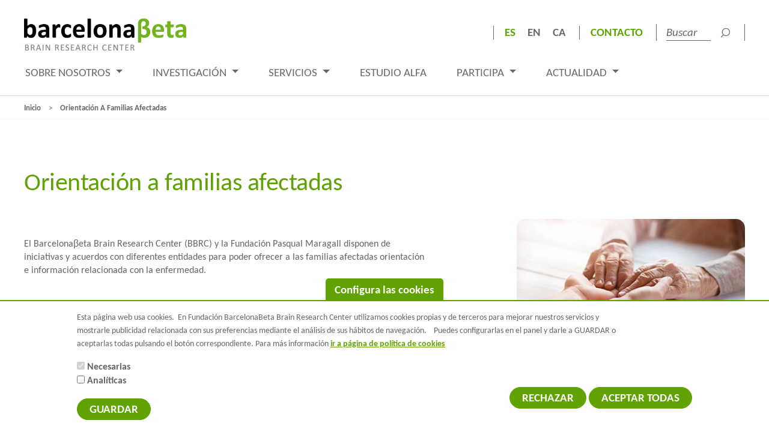

--- FILE ---
content_type: text/html; charset=UTF-8
request_url: https://www.barcelonabeta.org/es/comunidad/programas-sociales/orientacion-familias-afectadas
body_size: 9010
content:
<!DOCTYPE html>
<html lang="es" dir="ltr">
<head>
  <meta charset="utf-8" />
<meta name="description" content="El Barcelonaβeta Brain Research Center (BBRC) y la Fundación Pasqual Maragall disponen de iniciativas y acuerdos con diferentes entidades para poder ofrecer a las familias afectadas orientación e información relacionada con la enfermedad." />
<link rel="canonical" href="https://www.barcelonabeta.org/es/comunidad/programas-sociales/orientacion-familias-afectadas" />
<link rel="image_src" href="https://www.barcelonabeta.org/sites/default/files/styles/noticia_ampliada/public/2018-07/afectados%20in.jpg?itok=P41vbvA2" />
<meta name="twitter:card" content="summary_large_image" />
<meta name="twitter:site" content="@fpmaragall" />
<meta name="twitter:title" content="Orientación a familias afectadas" />
<meta name="twitter:description" content="El Barcelonaβeta Brain Research Center (BBRC) y la Fundación Pasqual Maragall disponen de iniciativas y acuerdos con diferentes entidades para poder ofrecer a las familias afectadas orientación e información relacionada con la enfermedad." />
<meta name="twitter:image" content="https://www.barcelonabeta.org/sites/default/files/styles/noticia_ampliada/public/2018-07/afectados%20in.jpg?itok=P41vbvA2" />
<meta name="Generator" content="Drupal 11 (https://www.drupal.org)" />
<meta name="MobileOptimized" content="width" />
<meta name="HandheldFriendly" content="true" />
<meta name="viewport" content="width=device-width, initial-scale=1.0" />
<link rel="icon" href="/sites/default/files/favicon_0.png" type="image/png" />
<link rel="alternate" hreflang="es" href="https://www.barcelonabeta.org/es/comunidad/programas-sociales/orientacion-familias-afectadas" />
<link rel="alternate" hreflang="en" href="https://www.barcelonabeta.org/en/comunidad/programas-sociales/orientation-and-information-families-affected" />
<link rel="alternate" hreflang="ca" href="https://www.barcelonabeta.org/ca/comunitat/programes-socials/orientacio-families-afectades" />

    <title>Orientación a familias afectadas | BBRC</title>
    <link rel="stylesheet" media="all" href="/sites/default/files/css/css_aObp2CrVNGZ4BrR7VIA3brQ8yv5DQrnnpE4Qhx1tiHQ.css?delta=0&amp;language=es&amp;theme=investigation&amp;include=eJxtyNEJwCAMBcCFLI4kUV8lNCaFxILbtwP06-CwSjO7GB_zFiZtyPjJ0nHSkkisDzx4ULBpHmKV5PDYwjqSbw_MXMnxAm3AI_A" />
<link rel="stylesheet" media="all" href="/sites/default/files/css/css_EsdzEI1rmkxcQpW1wVpFMCjJjqeh_S9c8VliAAIoPwA.css?delta=1&amp;language=es&amp;theme=investigation&amp;include=eJxtyNEJwCAMBcCFLI4kUV8lNCaFxILbtwP06-CwSjO7GB_zFiZtyPjJ0nHSkkisDzx4ULBpHmKV5PDYwjqSbw_MXMnxAm3AI_A" />

      
        <link rel="preconnect" href="https://fonts.gstatic.com/" crossorigin>
        <link rel="preload" href="https://www.barcelonabeta.org/themes/custom/investigation/fonts/Oswald-Bold.woff" as="font" type="font/woff2" crossorigin>

        <!-- Global site tag (gtag.js) - Google Analytics -->
        <script async src="https://www.googletagmanager.com/gtag/js?id=G-1Y87DJTRB7"></script>
        <script type="text/javascript">
          function getCookie(c_name) {
            var i, x, y, ARRcookies = document.cookie.split(";");
            for (i = 0; i < ARRcookies.length; i++) {
              x = ARRcookies[i].substr(0, ARRcookies[i].indexOf("="));
              y = ARRcookies[i].substr(ARRcookies[i].indexOf("=") + 1);
              x = x.replace(/^\s+|\s+$/g, "");
              if (x == c_name) {
                return unescape(y);
              }
            }
            return "";
          }

          let cats = getCookie('cookie-agreed-categories');
          cats = cats.replace(/[\[\]']+/g, '');
          cats = cats.replace(new RegExp(']'), '');
          cats = cats.replace(/"/g, '');

          cats = cats.split(',');
          // Tags without cookies
          if (cats.includes('analiticas')) {
            window.dataLayer = window.dataLayer || [];
function gtag(){dataLayer.push(arguments);}
gtag('js', new Date());

gtag('config', 'G-1Y87DJTRB7');
          } else {
            <!-- Global site tag (gtag.js) - Google Analytics -->
window.dataLayer = window.dataLayer || [];
function gtag(){dataLayer.push(arguments);}
gtag('js', new Date());

gtag("consent", "default", {
ad_storage: "denied",
analytics_storage: "denied",
functionality_storage: "denied",
personalization_storage: "denied",
security_storage: "denied"
});

gtag('config', 'G-1Y87DJTRB7');
          }
        </script>
        </head>

        <body class="page-node-type-programa_social">
<a href="#main-content" class="visually-hidden focusable">
  Pasar al contenido principal
</a>

  <div class="dialog-off-canvas-main-canvas" data-off-canvas-main-canvas>
      



    <header id="header-navbar-wrapper" class="header-navbar-wrapper">
    <button class="nav-toggle"><span class="hidden">Menu</span>
      <span></span>
      <span></span>
      <span></span>
    </button>
    <div class="container-fluid">
                        <div id="navbar" role="banner">
        <div class="topbar">
          <div class="col-sm-4 left">
              <div class="region region-topbar-left">
          <a class="logo navbar-btn pull-left" href="/es" title="Inicio" rel="home">
      <img src="/sites/default/files/logo-barcelona-beta_0.png" alt="Inicio" />
    </a>
      
  </div>

          </div>
          <div class="col-sm-8 right">
              <div class="region region-topbar-right">
    <section class="language-switcher-language-url block block-language block-language-blocklanguage-content clearfix" id="block-alternadordeidiomacontent" role="navigation">
  
    

      <ul class="links"><li class="es"><span class="language-link">Es</span></li><li data-drupal-language="en" data-drupal-link-system-path="node/333" class="en"><a href="/en/comunidad/programas-sociales/orientation-and-information-families-affected" class="language-link" hreflang="en" data-drupal-link-system-path="node/333">En</a></li><li data-drupal-language="ca" data-drupal-link-system-path="node/333" class="ca"><a href="/ca/comunitat/programes-socials/orientacio-families-afectades" class="language-link" hreflang="ca" data-drupal-link-system-path="node/333">Ca</a></li></ul>
  </section>

<section id="block-topmenuderecha" class="top-menu block block-system block-system-menu-blocktop-menu-derecha clearfix">
      
              <ul class="menu nav">
                            <li>
        <a href="/es/contacto" class="Contacto" data-drupal-link-system-path="node/47">Contacto</a>
                  </li>
        </ul>
  


  </section>
<section class="views-exposed-form block block-views block-views-exposed-filter-blocksearch-content-page-1 clearfix" data-drupal-selector="views-exposed-form-search-content-page-1" id="block-formularioexpuestosearch-contentpage-1">
  
    

      <form action="/es/search/content" method="get" id="views-exposed-form-search-content-page-1" accept-charset="UTF-8">
  <div class="form--inline form-inline clearfix">
  <div class="form-item js-form-item form-type-textfield js-form-type-textfield form-item-keys js-form-item-keys form-group">
      <label for="edit-keys" class="control-label">Buscar</label>
  
  
  <input placeholder="Buscar" data-drupal-selector="edit-keys" class="form-text form-control" type="text" id="edit-keys" name="keys" value="" size="30" maxlength="128" aria-label="search" />

  
  
  </div>
<div data-drupal-selector="edit-actions" class="form-actions form-group js-form-wrapper form-wrapper" id="edit-actions"><button data-drupal-selector="edit-submit-search-content" class="button js-form-submit form-submit btn-primary btn icon-before" type="submit" id="edit-submit-search-content" value="Buscar"><span class="icon glyphicon glyphicon-search" aria-hidden="true"></span>
Buscar
        </button></div>

</div>

</form>

  </section>


  </div>

          </div>
          <div class="navigation">
            <div class="main-content">
                <div>

  </div>

<section id="block-investigation-main-menu" class="block block-system block-system-menu-blockmain clearfix">
      <div class="navbar navbar-expand-lg navbar-light bg-light">
<!-- 	<button type="button" class="navbar-toggle" data-toggle="collapse" data-target="#navbarSupportedContent" aria-expanded="true">
           <span class="menu-text"><i class="fa fa-bars" aria-hidden="true"></i>
            Menú</span>
          </button> -->
	<div class="collapse navbar-collapse" id="navbarSupportedContent">
		<ul class="navbar-nav mr-auto">
										<li class="dropdown show">
					            <a class="btn btn-secondary dropdown-toggle " href="#" role="button" id="Sobre_nosotros" data-toggle="dropdown" aria-haspopup="true" aria-expanded="false">
              Sobre nosotros
            </a>
						<div class="dropdown-menu" aria-labelledby="Sobre_nosotros">
							<div class=" container-fluid">
								<div class="menu-links col-sm-6">
																	<a href="/es/sobre-nosotros/el-bbrc" class="dropdown-item ">El BBRC</a>

																	<a href="/es/sobre-nosotros/transparencia" class="dropdown-item ">Transparencia</a>

																	<a href="/es/sobre-nosotros/sede" class="dropdown-item ">Sede</a>

																	<a href="/es/sobre-nosotros/organizacion/patronato" class="dropdown-item ">Organización</a>

																	<a href="/es/sobre-nosotros/patrocinadores" class="dropdown-item ">Patrocinadores</a>

																	<a href="/es/sobre-nosotros/ofertas-de-trabajo" class="dropdown-item ">Ofertas de trabajo</a>

																	<a href="/es/sobre-nosotros/human-resources-strategy-researchers-hrs4r" class="dropdown-item ">Human Resources Strategy for Researchers (HRS4R)</a>

																</div>
							</div>
						</div>
          				</li>
										<li class="dropdown show">
					            <a class="btn btn-secondary dropdown-toggle " href="#" role="button" id="Investigación" data-toggle="dropdown" aria-haspopup="true" aria-expanded="false">
              Investigación
            </a>
						<div class="dropdown-menu" aria-labelledby="Investigación">
							<div class=" container-fluid">
								<div class="menu-links col-sm-6">
																	<a href="/es/investigacion/grupos-de-investigacion-del-alzheimer" class="dropdown-item ">Grupos y líneas de investigación</a>

																	<a href="/es/investigacion/plataformas-de-investigacion" class="dropdown-item ">Plataformas de investigación</a>

																	<a href="/es/investigacion/publicaciones" class="dropdown-item ">Publicaciones</a>

																	<a href="/es/investigacion/estudios-en-curso" class="dropdown-item ">Estudios en curso</a>

																	<a href="/es/investigacion/ensayos-clinicos" class="dropdown-item ">Ensayos clínicos</a>

																	<a href="/es/investigacion/becas-proyectos-concedidos" class="dropdown-item ">Becas y proyectos concedidos</a>

																</div>
							</div>
						</div>
          				</li>
										<li class="dropdown show">
					            <a class="btn btn-secondary dropdown-toggle " href="#" role="button" id="Servicios" data-toggle="dropdown" aria-haspopup="true" aria-expanded="false">
              Servicios
            </a>
						<div class="dropdown-menu" aria-labelledby="Servicios">
							<div class=" container-fluid">
								<div class="menu-links col-sm-6">
																	<a href="/es/servicios/plataforma-de-neuroimagen" class="dropdown-item ">Plataforma de neuroimagen</a>

																	<a href="/es/servicios/unidad-ensayos-clinicos" class="dropdown-item ">Unidad de ensayos clínicos</a>

																	<a href="/es/servicios/plataforma-de-biomarcadores-en-fluidos" class="dropdown-item ">Plataforma de Biomarcadores en Fluidos</a>

																</div>
							</div>
						</div>
          				</li>
										<li class="dropdown show">
					            <a class="btn btn-secondary " href="/es/estudio-alfa/sobre-el-estudio-alfa" role="button" id="Estudio Alfa" aria-haspopup="true">
              Estudio Alfa
            </a>
									</li>
										<li class="dropdown show">
					            <a class="btn btn-secondary dropdown-toggle " href="#" role="button" id="Participa" data-toggle="dropdown" aria-haspopup="true" aria-expanded="false">
              Participa
            </a>
						<div class="dropdown-menu" aria-labelledby="Participa">
							<div class=" container-fluid">
								<div class="menu-links col-sm-6">
																	<a href="/es/participa/socio-fundacion-pasqual-maragall" class="dropdown-item ">Hazte socio de la investigación</a>

																	<a href="/es/participa/voluntarios-investigacion-alzheimer" class="dropdown-item ">Participa en la investigación</a>

																</div>
							</div>
						</div>
          				</li>
										<li class="dropdown show">
					            <a class="btn btn-secondary dropdown-toggle " href="#" role="button" id="Actualidad" data-toggle="dropdown" aria-haspopup="true" aria-expanded="false">
              Actualidad
            </a>
						<div class="dropdown-menu" aria-labelledby="Actualidad">
							<div class=" container-fluid">
								<div class="menu-links col-sm-6">
																	<a href="/es/actualidad/noticias" class="dropdown-item ">Noticias</a>

																	<a href="/es/actualidad/prensa" class="dropdown-item ">Prensa</a>

																</div>
							</div>
						</div>
          				</li>
					</ul>
	</div>
</div>

  </section>
                            
                                                                    </div>
          </div>
        </div>

      </div>
                </div>
  </header>

    <section role="main" id="main" class="js-quickedit-main-content">
  
            
        


            
                <div class="content">

            
      

            
                  
            
                        
            
                  <a id="main-content"></a>

                    <div class="region region-content">
    <div data-drupal-messages-fallback class="hidden"></div>    <nav class="breadcrumb" role="navigation" aria-labelledby="system-breadcrumb">
    <h2 id="system-breadcrumb" class="visually-hidden">Sobrescribir enlaces de ayuda a la navegación</h2>
    <div class="container-fluid">
      <ul>
                <li>
          <a href="/es">Inicio</a>

        </li>
                <li>
          <a href="">Orientación a familias afectadas </a>

        </li>
              </ul>
    </div>
  </nav>


	
	  <article class="programa-social">
	<header class="page-header">
		<div class="container-fluid">
			<h1>
<span>Orientación a familias afectadas </span>
</h1>
		</div>
	</header>

	<div class="container-fluid">
		<section class="left info col-sm-7">
			
			
			
            <div class="field field--name-body field--type-text-with-summary field--label-hidden field--item"><p>El Barcelonaβeta Brain Research Center (BBRC) y la Fundación Pasqual Maragall disponen de iniciativas y acuerdos con diferentes entidades para poder ofrecer a las familias afectadas orientación e información relacionada con la enfermedad.&nbsp;<br>
&nbsp;</p>

<h2>Blog ‘Hablemos del Alzheimer’</h2>

<p>La Fundación Pasqual Maragall dispone del blog ‘<a href="https://blog.fpmaragall.org/" target="_blank" title="Blog de la Fundación Pasqual Maragall">Hablemos del Alzheimer</a>’, en el que se ofrecen <strong>respuestas y consejos</strong> para ayudar a las personas que buscan información, especializada y rigurosa, sobre la enfermedad de Alzheimer.&nbsp;</p>

<p>Los contenidos del blog se dividen en cuatro grandes bloques temáticos.&nbsp;</p>

<ul>
	<li>El primero, ‘El Alzheimer’, se centra en la enfermedad, y da respuesta a dudas tan diversas como las diferencias entre el Alzheimer y la demencia, los primeros síntomas de alerta, si la enfermedad es hereditaria o no, cómo se diagnostica, qué tratamiento reciben los afectados o si hay alguna manera de prevenirla.&nbsp;</li>
	<li>El apartado ‘Investigación’ aborda el estado actual de la investigación, técnicas, avances y proyectos en marcha en el BBRC.</li>
	<li>El tercer bloque, ‘Consejos para afectados y cuidadores’, se centra en cómo afrontar el día a día con una persona con la enfermedad y ofrece recomendaciones para afectados, familiares y cuidadores. Algunos ejemplos son pautas para pasar la Navidad o las vacaciones con un familiar con Alzheimer, herramientas de prevención jurídica o consejos para afrontar el síndrome del cuidador.&nbsp;</li>
	<li>Finalmente, el apartado ‘Hábitos saludables’ ofrece consejos para favorecer la salud del cerebro y hacerlo más resistentes a enfermedades como el Alzheimer.&nbsp;</li>
</ul>

<p><br>
Los contenidos del blog están avalados por la Coordinadora Científica de la Oficina de Intervención Social del BBRC, la <strong>Dra. Nina Gramunt</strong>.&nbsp;</p>

<h2>Acuerdo con Mutuam</h2>

<p>La Fundación Pasqual Maragall ha firmado un acuerdo de colaboración con la Fundación Mutuam. El acuerdo contempla, entre otros aspectos, la posibilidad de ofrecer el <a href="http://www.mutuam.es/servicio-de-orientacion-social/" rel="nofollow" target="_blank" title="Servicio de orientación social mutuam">servicio de orientación social</a> a las familias afectadas por la enfermedad de Alzheimer en Cataluña.&nbsp;</p>

<p>La Fundación Mutuam es una entidad sin ánimo de lucro que tiene como misión incentivar el trabajo bien hecho en el mundo de la asistencia sociosanitaria y social de las personas mayores en Cataluña.&nbsp;</p>

<p>Para más información, deja tu consulta en el formulario de contacto.</p>

<h2>Prevención contra el maltrato</h2>

<p>La Fundación Pasqual Maragall, la Fundación PROVEA, EIMA, la Fundació Roure, la Fundació FiraGran, FATEC y Amics de la Gent Gran han impulsado un manifiesto contra el maltrato a las personas mayores, al cual se han adherido más de 40 entidades y siguen sumándose otras. Según la Organización Mundial de la Salud, 1 de cada 10 mayores sufre algún tipo de maltrato; una cifra subestimada, ya que se calcula que solo se denuncia 1 de cada 24 casos.&nbsp;</p>

<p>El manifiesto &nbsp;establece la voluntad de las entidades adheridas de <strong>trabajar conjuntamente para erradicar esta violencia</strong>, mediante la prevención, la sensibilización social y las acciones ante el maltrato.&nbsp;</p>

<p>&nbsp;</p>
</div>
      
		</section>

		<sidebar class="right col-sm-5">
			<section class="multimedia">
				
            <div class="field field--name-field-image field--type-image field--label-hidden field--item">  <img loading="lazy" src="/sites/default/files/2018-07/afectados%20in.jpg" width="391" height="227" alt="orientación-afectados-alzheimer" class="img-responsive" />

</div>
      
				        
			</section>
					</sidebar>
	</div>
</article>
	
  </div>

        

          </div>

          </section>

<section class="pre-footer" role="contentinfo">
  <div class="container-fluid">

    <div class="col-sm-2 pre-footer--section logos">
      <img loading="lazy" src="/themes/custom/investigation/images/logo-footer-barcelona-beta.png"  aria-label="Go to web Barcelona Beta" alt="Logo Barcelona Beta" title="Barcelona Beta" class="logo-footer-barcelona-beta">
    </div>

    <div class="col-md-4 pre-footer--section logos">
      <a target="_blank" href="
        https://obrasociallacaixa.org/es/home">
        <img loading="lazy" src="/themes/custom/investigation/images/logo-footer-la-caixa-foundation_es.png"  aria-label="Go to web 'La Caixa'" alt="Logo 'La Caixa'" title="'La Caixa'" class="logo-footer-la-caixa">
      </a>

      <a target="_blank" href="
        https://www.upf.edu/inicio">
        <img loading="lazy" src="/themes/custom/investigation/images/logo-universitat-pompeu-fabra.png" aria-label="Go to web Universitat Pompeu Fabra" alt="Logo Universitat Pompeu Fabra" title="Universitat Pompeu Fabra" class="logo-universitat-pompeu-fabra">
      </a>
    </div>

    <div class="col-sm-4 pre-footer--section">
      <div class="info-contacte">
        C/ Wellington 30 - 08005 Barcelona<br>
        T +34 933 160 990 | <a href="mailto:info@barcelonabeta.org">info@barcelonabeta.org</a>
      </div>

      <div class="xarxes">
          <div class="region region-xarxes">
    <section id="block-xarxes" class="block block-system block-system-menu-blockmenu-top clearfix">
      
              <ul class="menu nav">
                            <li class="Facebook">
        <a href="https://es-es.facebook.com/fpmaragall" target="_blank" class="Facebook">
          Facebook
                      <img src="/themes/custom/investigation/images/ico-facebook.svg" alt="Facebook">
                                                          </a>



                          </li>
                        <li class="Twitter">
        <a href="https://x.com/fpmaragall" target="_blank" class="Twitter">
          Twitter
                                <img src="/themes/custom/investigation/images/ico-twitter.svg" alt="Twitter">
                                                </a>



                          </li>
                        <li class="Instagram">
        <a href="https://www.instagram.com/fpmaragall/" target="_blank" class="Instagram">
          Instagram
                                                              <img src="/themes/custom/investigation/images/instagram.png" alt="Instagram">
                  </a>



                          </li>
                        <li class="Youtube">
        <a href="https://www.youtube.com/channel/UCs8UsbI3jF8rLm23V6pRdKg" target="_blank" class="Youtube">
          Youtube
                                                    <img src="/themes/custom/investigation/images/ico-youtube.svg" alt="Youtube">
                            </a>



                          </li>
                        <li class="Linkedin">
        <a href="https://www.linkedin.com/company/pasqual-maragall-foundation/" target="_blank" class="Linkedin">
          Linkedin
                                          <img src="/themes/custom/investigation/images/ico-linkedin.svg" alt="Linkedin">
                                      </a>



                          </li>
        </ul>
  


  </section>
  </div>

      </div>
    </div>

    <div class="col-sm-2 pre-footer--section logos">
      <a href="https://fpmaragall.org/" target="_blank" rel="nofollow">
        <img loading="lazy" src="/themes/custom/investigation/images/logo-fundacio-pasqual-maragall.png" aria-label="Go to web Fundació Pasqual Maragall" alt="Logo Fundació Pasqual Maragall" title="Fundació Pasqual Maragall" class="logo-fundacio-pasqual-maragall">
      </a>
    </div>

    <div class="col-sm-2 pre-footer--section twitter">
      <a href="https://x.com/BarcelonaBeta" class="twitter" target="_blank">
        <span class="twitterBB">@BarcelonaBeta</span>
      </a>
      <a href="https://bsky.app/profile/barcelonabeta.bsky.social" class="bluesky" target="_blank">
        <span class="blueskyBB">@barcelonabeta.bsky.social</span>
      </a>
    </div>

  </div>
</section>

<footer role="contentinfo">
  <div class="container-fluid">
      <div class="region region-footer">
    <span class="copy">
	© Barcelonaβeta Brain Research Center
</span>
<span class="footer__menu">
	<a href="/es/aviso-legal" rel=”nofollow">Aviso Legal</a>
	<a href="/es/politica-privacidad-web" rel=”nofollow">Política de privacidad</a>
  <a href="/es/politica-de-cookies" rel=”nofollow">Política de cookies</a>
</span>

  </div>

  </div>
</footer>

  </div>


<script type="application/json" data-drupal-selector="drupal-settings-json">{"path":{"baseUrl":"\/","pathPrefix":"es\/","currentPath":"node\/333","currentPathIsAdmin":false,"isFront":false,"currentLanguage":"es"},"pluralDelimiter":"\u0003","suppressDeprecationErrors":true,"ajaxPageState":{"libraries":"eJxtyEEOwjAMBdELBflIkVNMZOHaVvxbqbeHDYgFqxm9EYHC4qTxuZ5LurqifYkyMk5ZP4IIg2aTo28RT5V39jRl34T-Yb_Lgw9DUz-loJOh4TQtBtutcJn6bHUVZKfBJS8ghj5I","theme":"investigation","theme_token":null},"ajaxTrustedUrl":{"\/es\/search\/content":true},"eu_cookie_compliance":{"cookie_policy_version":"1.0.0","popup_enabled":true,"popup_agreed_enabled":false,"popup_hide_agreed":false,"popup_clicking_confirmation":false,"popup_scrolling_confirmation":false,"popup_html_info":"\u003Cbutton type=\u0022button\u0022 class=\u0022eu-cookie-withdraw-tab\u0022\u003EConfigura las cookies\u003C\/button\u003E\n\u003Cdiv aria-labelledby=\u0022popup-text\u0022  class=\u0022eu-cookie-compliance-banner eu-cookie-compliance-banner-info eu-cookie-compliance-banner--categories\u0022\u003E\n  \u003Cdiv class=\u0022popup-content info eu-cookie-compliance-content\u0022\u003E\n        \u003Cdiv id=\u0022popup-text\u0022 class=\u0022eu-cookie-compliance-message\u0022 role=\u0022document\u0022\u003E\n      \u003Cp\u003EEsta p\u00e1gina web usa cookies.\u003C\/p\u003E\u003Cp\u003E\u0026nbsp;\u003C\/p\u003E\u003Cp\u003E\u0026nbsp;\u003C\/p\u003E\u003Cp\u003EEn Fundaci\u00f3n BarcelonaBeta Brain Research Center utilizamos cookies propias y de terceros para mejorar nuestros servicios y mostrarle publicidad relacionada con sus preferencias mediante el an\u00e1lisis de sus h\u00e1bitos de navegaci\u00f3n.\u003C\/p\u003E\u003Cp\u003E\u0026nbsp;\u003C\/p\u003E\u003Cp\u003E\u0026nbsp;\u003C\/p\u003E\u003Cp\u003E\u0026nbsp;\u003C\/p\u003E\u003Cp\u003E\u0026nbsp;\u003C\/p\u003E\u003Cp\u003EPuedes configurarlas en el panel y darle a GUARDAR o aceptarlas todas pulsando el bot\u00f3n correspondiente. Para m\u00e1s informaci\u00f3n \u003Ca href=\u0022\/politica-de-cookies\u0022 aria-label=\u0022Ir a pagina politica de cookies\u0022\u003Eir a p\u00e1gina de pol\u00edtica de cookies\u003C\/a\u003E\u003C\/p\u003E\u003Cp\u003E\u0026nbsp;\u003C\/p\u003E\u003Cp\u003E\u0026nbsp;\u003C\/p\u003E\n          \u003C\/div\u003E\n\n          \u003Cdiv id=\u0022eu-cookie-compliance-categories\u0022 class=\u0022eu-cookie-compliance-categories\u0022\u003E\n                  \u003Cdiv class=\u0022eu-cookie-compliance-category\u0022\u003E\n            \u003Cdiv\u003E\n             \u003Cfieldset\u003E\n                 \u003Clegend class=\u0022visually-hidden\u0022\u003ECookies Categories check boxes\u003C\/legend\u003E\n              \u003Cinput type=\u0022checkbox\u0022 name=\u0022cookie-categories\u0022 class=\u0022eu-cookie-compliance-category-checkbox\u0022 id=\u0022cookie-category-tecnicas\u0022\n                     value=\u0022tecnicas\u0022\n                      checked                       disabled  \u003E\n              \u003Clabel for=\u0022cookie-category-tecnicas\u0022\u003ENecesarias\u003C\/label\u003E\n             \u003C\/fieldset\u003E\n            \u003C\/div\u003E\n                      \u003C\/div\u003E\n                  \u003Cdiv class=\u0022eu-cookie-compliance-category\u0022\u003E\n            \u003Cdiv\u003E\n             \u003Cfieldset\u003E\n                 \u003Clegend class=\u0022visually-hidden\u0022\u003ECookies Categories check boxes\u003C\/legend\u003E\n              \u003Cinput type=\u0022checkbox\u0022 name=\u0022cookie-categories\u0022 class=\u0022eu-cookie-compliance-category-checkbox\u0022 id=\u0022cookie-category-analiticas\u0022\n                     value=\u0022analiticas\u0022\n                                           \u003E\n              \u003Clabel for=\u0022cookie-category-analiticas\u0022\u003EAnal\u00edticas\u003C\/label\u003E\n             \u003C\/fieldset\u003E\n            \u003C\/div\u003E\n                      \u003C\/div\u003E\n                          \u003Cdiv class=\u0022eu-cookie-compliance-categories-buttons\u0022\u003E\n            \u003Cbutton type=\u0022button\u0022\n                    class=\u0022eu-cookie-compliance-save-preferences-button \u0022\u003EGuardar\u003C\/button\u003E\n          \u003C\/div\u003E\n              \u003C\/div\u003E\n    \n    \u003Cdiv id=\u0022popup-buttons\u0022 class=\u0022eu-cookie-compliance-buttons eu-cookie-compliance-has-categories\u0022\u003E\n              \u003Cbutton type=\u0022button\u0022 class=\u0022eu-cookie-compliance-default-button eu-cookie-compliance-reject-button\u0022\u003ERechazar\u003C\/button\u003E\n            \u003Cbutton type=\u0022button\u0022 class=\u0022agree-button eu-cookie-compliance-default-button\u0022\u003EAceptar todas\u003C\/button\u003E\n              \u003Cbutton type=\u0022button\u0022 class=\u0022eu-cookie-withdraw-button visually-hidden\u0022\u003ERetirar el consentimiento\u003C\/button\u003E\n          \u003C\/div\u003E\n  \u003C\/div\u003E\n\u003C\/div\u003E","use_mobile_message":false,"mobile_popup_html_info":"\u003Cbutton type=\u0022button\u0022 class=\u0022eu-cookie-withdraw-tab\u0022\u003EConfigura las cookies\u003C\/button\u003E\n\u003Cdiv aria-labelledby=\u0022popup-text\u0022  class=\u0022eu-cookie-compliance-banner eu-cookie-compliance-banner-info eu-cookie-compliance-banner--categories\u0022\u003E\n  \u003Cdiv class=\u0022popup-content info eu-cookie-compliance-content\u0022\u003E\n        \u003Cdiv id=\u0022popup-text\u0022 class=\u0022eu-cookie-compliance-message\u0022 role=\u0022document\u0022\u003E\n      \n          \u003C\/div\u003E\n\n          \u003Cdiv id=\u0022eu-cookie-compliance-categories\u0022 class=\u0022eu-cookie-compliance-categories\u0022\u003E\n                  \u003Cdiv class=\u0022eu-cookie-compliance-category\u0022\u003E\n            \u003Cdiv\u003E\n             \u003Cfieldset\u003E\n                 \u003Clegend class=\u0022visually-hidden\u0022\u003ECookies Categories check boxes\u003C\/legend\u003E\n              \u003Cinput type=\u0022checkbox\u0022 name=\u0022cookie-categories\u0022 class=\u0022eu-cookie-compliance-category-checkbox\u0022 id=\u0022cookie-category-tecnicas\u0022\n                     value=\u0022tecnicas\u0022\n                      checked                       disabled  \u003E\n              \u003Clabel for=\u0022cookie-category-tecnicas\u0022\u003ENecesarias\u003C\/label\u003E\n             \u003C\/fieldset\u003E\n            \u003C\/div\u003E\n                      \u003C\/div\u003E\n                  \u003Cdiv class=\u0022eu-cookie-compliance-category\u0022\u003E\n            \u003Cdiv\u003E\n             \u003Cfieldset\u003E\n                 \u003Clegend class=\u0022visually-hidden\u0022\u003ECookies Categories check boxes\u003C\/legend\u003E\n              \u003Cinput type=\u0022checkbox\u0022 name=\u0022cookie-categories\u0022 class=\u0022eu-cookie-compliance-category-checkbox\u0022 id=\u0022cookie-category-analiticas\u0022\n                     value=\u0022analiticas\u0022\n                                           \u003E\n              \u003Clabel for=\u0022cookie-category-analiticas\u0022\u003EAnal\u00edticas\u003C\/label\u003E\n             \u003C\/fieldset\u003E\n            \u003C\/div\u003E\n                      \u003C\/div\u003E\n                          \u003Cdiv class=\u0022eu-cookie-compliance-categories-buttons\u0022\u003E\n            \u003Cbutton type=\u0022button\u0022\n                    class=\u0022eu-cookie-compliance-save-preferences-button \u0022\u003EGuardar\u003C\/button\u003E\n          \u003C\/div\u003E\n              \u003C\/div\u003E\n    \n    \u003Cdiv id=\u0022popup-buttons\u0022 class=\u0022eu-cookie-compliance-buttons eu-cookie-compliance-has-categories\u0022\u003E\n              \u003Cbutton type=\u0022button\u0022 class=\u0022eu-cookie-compliance-default-button eu-cookie-compliance-reject-button\u0022\u003ERechazar\u003C\/button\u003E\n            \u003Cbutton type=\u0022button\u0022 class=\u0022agree-button eu-cookie-compliance-default-button\u0022\u003EAceptar todas\u003C\/button\u003E\n              \u003Cbutton type=\u0022button\u0022 class=\u0022eu-cookie-withdraw-button visually-hidden\u0022\u003ERetirar el consentimiento\u003C\/button\u003E\n          \u003C\/div\u003E\n  \u003C\/div\u003E\n\u003C\/div\u003E","mobile_breakpoint":768,"popup_html_agreed":false,"popup_use_bare_css":false,"popup_height":"auto","popup_width":"100%","popup_delay":1000,"popup_link":"\/es","popup_link_new_window":true,"popup_position":false,"fixed_top_position":true,"popup_language":"es","store_consent":false,"better_support_for_screen_readers":false,"cookie_name":"","reload_page":true,"domain":"","domain_all_sites":false,"popup_eu_only":false,"popup_eu_only_js":false,"cookie_lifetime":100,"cookie_session":0,"set_cookie_session_zero_on_disagree":0,"disagree_do_not_show_popup":false,"method":"categories","automatic_cookies_removal":true,"allowed_cookies":"tecnicas:cookie-agreed*\r\nanaliticas:_gcl_au\r\nanaliticas:_gid\r\nanaliticas:_ga\r\nanaliticas:_gat_gtag_*\r\nanaliticas:_fbp\r\nanaliticas:_uet*","withdraw_markup":"\u003Cbutton type=\u0022button\u0022 class=\u0022eu-cookie-withdraw-tab\u0022\u003EConfigura las cookies\u003C\/button\u003E\n\u003Cdiv aria-labelledby=\u0022popup-text\u0022 class=\u0022eu-cookie-withdraw-banner\u0022\u003E\n  \u003Cdiv class=\u0022popup-content info eu-cookie-compliance-content\u0022\u003E\n    \u003Cdiv id=\u0022popup-text\u0022 class=\u0022eu-cookie-compliance-message\u0022 role=\u0022document\u0022\u003E\n      \u003Ch2\u003EWe use cookies on this site to enhance your user experience\u003C\/h2\u003E\u003Cp\u003EYou have given your consent for us to set cookies.\u003C\/p\u003E\n    \u003C\/div\u003E\n    \u003Cdiv id=\u0022popup-buttons\u0022 class=\u0022eu-cookie-compliance-buttons\u0022\u003E\n      \u003Cbutton type=\u0022button\u0022 class=\u0022eu-cookie-withdraw-button \u0022\u003ERetirar el consentimiento\u003C\/button\u003E\n    \u003C\/div\u003E\n  \u003C\/div\u003E\n\u003C\/div\u003E","withdraw_enabled":true,"reload_options":0,"reload_routes_list":"","withdraw_button_on_info_popup":true,"cookie_categories":["tecnicas","analiticas"],"cookie_categories_details":{"tecnicas":{"uuid":"a5d57679-450b-45cb-a977-5f4ea1714c2b","langcode":"es","status":true,"dependencies":[],"id":"tecnicas","label":"Necesarias","description":"","checkbox_default_state":"required","weight":-9},"analiticas":{"uuid":"314fb1d9-a2cf-4d50-bf75-28b4e318c93f","langcode":"es","status":true,"dependencies":[],"id":"analiticas","label":"Anal\u00edticas","description":"","checkbox_default_state":"unchecked","weight":-8}},"enable_save_preferences_button":true,"cookie_value_disagreed":"0","cookie_value_agreed_show_thank_you":"1","cookie_value_agreed":"2","containing_element":"body","settings_tab_enabled":true,"olivero_primary_button_classes":"","olivero_secondary_button_classes":"","close_button_action":"close_banner","open_by_default":true,"modules_allow_popup":true,"hide_the_banner":false,"geoip_match":true,"unverified_scripts":[]},"bootstrap":{"forms_has_error_value_toggle":1,"modal_animation":1,"modal_backdrop":"true","modal_focus_input":1,"modal_keyboard":1,"modal_select_text":1,"modal_show":1,"modal_size":"","popover_enabled":1,"popover_animation":1,"popover_auto_close":1,"popover_container":"body","popover_content":"","popover_delay":"0","popover_html":0,"popover_placement":"right","popover_selector":"","popover_title":"","popover_trigger":"click","tooltip_enabled":1,"tooltip_animation":1,"tooltip_container":"body","tooltip_delay":"0","tooltip_html":0,"tooltip_placement":"auto left","tooltip_selector":"","tooltip_trigger":"hover"},"user":{"uid":0,"permissionsHash":"fbf8adaa75e7923df916bcbce19335d02c8b14d3f3aab098d0913c613693fa35"}}</script>
<script src="/sites/default/files/js/js_g5Li6kkxxTPxSWbzRVn5OLrOOhmpR-acHamsVbqsCko.js?scope=footer&amp;delta=0&amp;language=es&amp;theme=investigation&amp;include=eJxtyEEKwzAMRNELufhIRg7CDFU1wlYMvX27aciiq_95ncyVU6L237WY2uDIclENBrfOmyRpiSh6toN8Qr95hUH80PoPC3zrSgxJ0OswdrHHyrfBxweKhDZp"></script>
<script src="https://code.jquery.com/jquery-3.7.1.min.js"></script>
<script src="/sites/default/files/js/js_OrGL9a1u6FinjTPotWYe5FI8Jabivsm8CzrVNS3MRrA.js?scope=footer&amp;delta=2&amp;language=es&amp;theme=investigation&amp;include=eJxtyEEKwzAMRNELufhIRg7CDFU1wlYMvX27aciiq_95ncyVU6L237WY2uDIclENBrfOmyRpiSh6toN8Qr95hUH80PoPC3zrSgxJ0OswdrHHyrfBxweKhDZp"></script>
<script src="/themes/custom/investigation/js/bootstrap.min.js?t8rn6i" defer></script>
<script src="/sites/default/files/js/js_-7vq6zAbvvcznfDC-VW3qbDRfpooxjQoI7pxN4Drg2A.js?scope=footer&amp;delta=4&amp;language=es&amp;theme=investigation&amp;include=eJxtyEEKwzAMRNELufhIRg7CDFU1wlYMvX27aciiq_95ncyVU6L237WY2uDIclENBrfOmyRpiSh6toN8Qr95hUH80PoPC3zrSgxJ0OswdrHHyrfBxweKhDZp"></script>
<script src="/themes/custom/investigation/js/owl.carousel.min.js?t8rn6i" defer></script>
<script src="/themes/custom/investigation/js/custom.js?t8rn6i" defer></script>

</body>
</html>


--- FILE ---
content_type: image/svg+xml
request_url: https://www.barcelonabeta.org/themes/custom/investigation/images/ico-facebook.svg
body_size: 36
content:
<svg xmlns="http://www.w3.org/2000/svg" viewBox="0 0 13.06 27.99"><defs><style>.cls-1{fill:#ffffff;}</style></defs><title>Recurso 2</title><g id="Capa_2" data-name="Capa 2"><g id="Capa_1-2" data-name="Capa 1"><path id="_Trazado_" data-name="&lt;Trazado&gt;" class="cls-1" d="M8.61,8.4V6.16A1.19,1.19,0,0,1,9.85,4.81H13V0L8.67,0C3.87,0,2.78,3.58,2.78,5.87V8.4H0V14H2.8V28H8.4V14h4.16l.2-2.2.31-3.4Z"/></g></g></svg>

--- FILE ---
content_type: image/svg+xml
request_url: https://www.barcelonabeta.org/themes/custom/investigation/images/ico-linkedin.svg
body_size: -17
content:
<svg xmlns="http://www.w3.org/2000/svg" viewBox="0 0 27.99 27.99"><defs><style>.cls-1{fill:#ffffff;}</style></defs><title>Recurso 5</title><g id="Capa_2" data-name="Capa 2"><g id="Capa_1-2" data-name="Capa 1"><polygon id="_Trazado_" data-name="&lt;Trazado&gt;" class="cls-1" points="0 14.28 0 27.99 6.53 27.99 6.53 13.18 6.53 9.33 0 9.33 0 14.28"/><circle id="_Trazado_2" data-name="&lt;Trazado&gt;" class="cls-1" cx="3.27" cy="3.27" r="3.27"/><path id="_Trazado_3" data-name="&lt;Trazado&gt;" class="cls-1" d="M27.85,15.06c-.44-3.52-2.06-5.73-6.81-5.73-2.82,0-4.71,1-5.49,2.52h-.08V9.33h-5.2V28H15.7V18.74c0-2.44.46-4.8,3.48-4.8s3.21,2.79,3.21,5V28H28V17.74h0A21.7,21.7,0,0,0,27.85,15.06Z"/></g></g></svg>